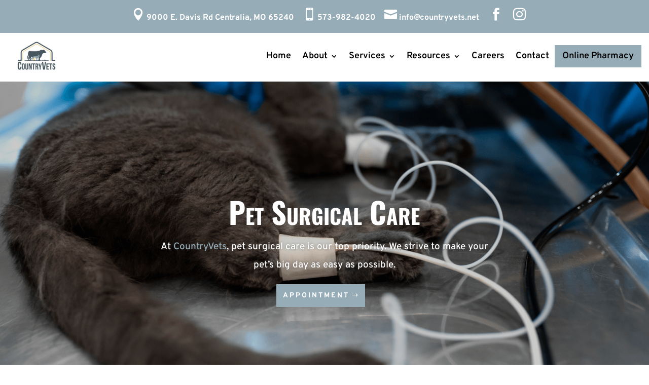

--- FILE ---
content_type: text/html; charset=utf-8
request_url: https://www.google.com/recaptcha/api2/anchor?ar=1&k=6LfDTVogAAAAAK2ihKgwpg8j5O_fudEhHXWgAqpN&co=aHR0cHM6Ly9jb3VudHJ5dmV0cy5uZXQ6NDQz&hl=en&v=PoyoqOPhxBO7pBk68S4YbpHZ&size=normal&anchor-ms=20000&execute-ms=30000&cb=wi44rapui6a8
body_size: 49540
content:
<!DOCTYPE HTML><html dir="ltr" lang="en"><head><meta http-equiv="Content-Type" content="text/html; charset=UTF-8">
<meta http-equiv="X-UA-Compatible" content="IE=edge">
<title>reCAPTCHA</title>
<style type="text/css">
/* cyrillic-ext */
@font-face {
  font-family: 'Roboto';
  font-style: normal;
  font-weight: 400;
  font-stretch: 100%;
  src: url(//fonts.gstatic.com/s/roboto/v48/KFO7CnqEu92Fr1ME7kSn66aGLdTylUAMa3GUBHMdazTgWw.woff2) format('woff2');
  unicode-range: U+0460-052F, U+1C80-1C8A, U+20B4, U+2DE0-2DFF, U+A640-A69F, U+FE2E-FE2F;
}
/* cyrillic */
@font-face {
  font-family: 'Roboto';
  font-style: normal;
  font-weight: 400;
  font-stretch: 100%;
  src: url(//fonts.gstatic.com/s/roboto/v48/KFO7CnqEu92Fr1ME7kSn66aGLdTylUAMa3iUBHMdazTgWw.woff2) format('woff2');
  unicode-range: U+0301, U+0400-045F, U+0490-0491, U+04B0-04B1, U+2116;
}
/* greek-ext */
@font-face {
  font-family: 'Roboto';
  font-style: normal;
  font-weight: 400;
  font-stretch: 100%;
  src: url(//fonts.gstatic.com/s/roboto/v48/KFO7CnqEu92Fr1ME7kSn66aGLdTylUAMa3CUBHMdazTgWw.woff2) format('woff2');
  unicode-range: U+1F00-1FFF;
}
/* greek */
@font-face {
  font-family: 'Roboto';
  font-style: normal;
  font-weight: 400;
  font-stretch: 100%;
  src: url(//fonts.gstatic.com/s/roboto/v48/KFO7CnqEu92Fr1ME7kSn66aGLdTylUAMa3-UBHMdazTgWw.woff2) format('woff2');
  unicode-range: U+0370-0377, U+037A-037F, U+0384-038A, U+038C, U+038E-03A1, U+03A3-03FF;
}
/* math */
@font-face {
  font-family: 'Roboto';
  font-style: normal;
  font-weight: 400;
  font-stretch: 100%;
  src: url(//fonts.gstatic.com/s/roboto/v48/KFO7CnqEu92Fr1ME7kSn66aGLdTylUAMawCUBHMdazTgWw.woff2) format('woff2');
  unicode-range: U+0302-0303, U+0305, U+0307-0308, U+0310, U+0312, U+0315, U+031A, U+0326-0327, U+032C, U+032F-0330, U+0332-0333, U+0338, U+033A, U+0346, U+034D, U+0391-03A1, U+03A3-03A9, U+03B1-03C9, U+03D1, U+03D5-03D6, U+03F0-03F1, U+03F4-03F5, U+2016-2017, U+2034-2038, U+203C, U+2040, U+2043, U+2047, U+2050, U+2057, U+205F, U+2070-2071, U+2074-208E, U+2090-209C, U+20D0-20DC, U+20E1, U+20E5-20EF, U+2100-2112, U+2114-2115, U+2117-2121, U+2123-214F, U+2190, U+2192, U+2194-21AE, U+21B0-21E5, U+21F1-21F2, U+21F4-2211, U+2213-2214, U+2216-22FF, U+2308-230B, U+2310, U+2319, U+231C-2321, U+2336-237A, U+237C, U+2395, U+239B-23B7, U+23D0, U+23DC-23E1, U+2474-2475, U+25AF, U+25B3, U+25B7, U+25BD, U+25C1, U+25CA, U+25CC, U+25FB, U+266D-266F, U+27C0-27FF, U+2900-2AFF, U+2B0E-2B11, U+2B30-2B4C, U+2BFE, U+3030, U+FF5B, U+FF5D, U+1D400-1D7FF, U+1EE00-1EEFF;
}
/* symbols */
@font-face {
  font-family: 'Roboto';
  font-style: normal;
  font-weight: 400;
  font-stretch: 100%;
  src: url(//fonts.gstatic.com/s/roboto/v48/KFO7CnqEu92Fr1ME7kSn66aGLdTylUAMaxKUBHMdazTgWw.woff2) format('woff2');
  unicode-range: U+0001-000C, U+000E-001F, U+007F-009F, U+20DD-20E0, U+20E2-20E4, U+2150-218F, U+2190, U+2192, U+2194-2199, U+21AF, U+21E6-21F0, U+21F3, U+2218-2219, U+2299, U+22C4-22C6, U+2300-243F, U+2440-244A, U+2460-24FF, U+25A0-27BF, U+2800-28FF, U+2921-2922, U+2981, U+29BF, U+29EB, U+2B00-2BFF, U+4DC0-4DFF, U+FFF9-FFFB, U+10140-1018E, U+10190-1019C, U+101A0, U+101D0-101FD, U+102E0-102FB, U+10E60-10E7E, U+1D2C0-1D2D3, U+1D2E0-1D37F, U+1F000-1F0FF, U+1F100-1F1AD, U+1F1E6-1F1FF, U+1F30D-1F30F, U+1F315, U+1F31C, U+1F31E, U+1F320-1F32C, U+1F336, U+1F378, U+1F37D, U+1F382, U+1F393-1F39F, U+1F3A7-1F3A8, U+1F3AC-1F3AF, U+1F3C2, U+1F3C4-1F3C6, U+1F3CA-1F3CE, U+1F3D4-1F3E0, U+1F3ED, U+1F3F1-1F3F3, U+1F3F5-1F3F7, U+1F408, U+1F415, U+1F41F, U+1F426, U+1F43F, U+1F441-1F442, U+1F444, U+1F446-1F449, U+1F44C-1F44E, U+1F453, U+1F46A, U+1F47D, U+1F4A3, U+1F4B0, U+1F4B3, U+1F4B9, U+1F4BB, U+1F4BF, U+1F4C8-1F4CB, U+1F4D6, U+1F4DA, U+1F4DF, U+1F4E3-1F4E6, U+1F4EA-1F4ED, U+1F4F7, U+1F4F9-1F4FB, U+1F4FD-1F4FE, U+1F503, U+1F507-1F50B, U+1F50D, U+1F512-1F513, U+1F53E-1F54A, U+1F54F-1F5FA, U+1F610, U+1F650-1F67F, U+1F687, U+1F68D, U+1F691, U+1F694, U+1F698, U+1F6AD, U+1F6B2, U+1F6B9-1F6BA, U+1F6BC, U+1F6C6-1F6CF, U+1F6D3-1F6D7, U+1F6E0-1F6EA, U+1F6F0-1F6F3, U+1F6F7-1F6FC, U+1F700-1F7FF, U+1F800-1F80B, U+1F810-1F847, U+1F850-1F859, U+1F860-1F887, U+1F890-1F8AD, U+1F8B0-1F8BB, U+1F8C0-1F8C1, U+1F900-1F90B, U+1F93B, U+1F946, U+1F984, U+1F996, U+1F9E9, U+1FA00-1FA6F, U+1FA70-1FA7C, U+1FA80-1FA89, U+1FA8F-1FAC6, U+1FACE-1FADC, U+1FADF-1FAE9, U+1FAF0-1FAF8, U+1FB00-1FBFF;
}
/* vietnamese */
@font-face {
  font-family: 'Roboto';
  font-style: normal;
  font-weight: 400;
  font-stretch: 100%;
  src: url(//fonts.gstatic.com/s/roboto/v48/KFO7CnqEu92Fr1ME7kSn66aGLdTylUAMa3OUBHMdazTgWw.woff2) format('woff2');
  unicode-range: U+0102-0103, U+0110-0111, U+0128-0129, U+0168-0169, U+01A0-01A1, U+01AF-01B0, U+0300-0301, U+0303-0304, U+0308-0309, U+0323, U+0329, U+1EA0-1EF9, U+20AB;
}
/* latin-ext */
@font-face {
  font-family: 'Roboto';
  font-style: normal;
  font-weight: 400;
  font-stretch: 100%;
  src: url(//fonts.gstatic.com/s/roboto/v48/KFO7CnqEu92Fr1ME7kSn66aGLdTylUAMa3KUBHMdazTgWw.woff2) format('woff2');
  unicode-range: U+0100-02BA, U+02BD-02C5, U+02C7-02CC, U+02CE-02D7, U+02DD-02FF, U+0304, U+0308, U+0329, U+1D00-1DBF, U+1E00-1E9F, U+1EF2-1EFF, U+2020, U+20A0-20AB, U+20AD-20C0, U+2113, U+2C60-2C7F, U+A720-A7FF;
}
/* latin */
@font-face {
  font-family: 'Roboto';
  font-style: normal;
  font-weight: 400;
  font-stretch: 100%;
  src: url(//fonts.gstatic.com/s/roboto/v48/KFO7CnqEu92Fr1ME7kSn66aGLdTylUAMa3yUBHMdazQ.woff2) format('woff2');
  unicode-range: U+0000-00FF, U+0131, U+0152-0153, U+02BB-02BC, U+02C6, U+02DA, U+02DC, U+0304, U+0308, U+0329, U+2000-206F, U+20AC, U+2122, U+2191, U+2193, U+2212, U+2215, U+FEFF, U+FFFD;
}
/* cyrillic-ext */
@font-face {
  font-family: 'Roboto';
  font-style: normal;
  font-weight: 500;
  font-stretch: 100%;
  src: url(//fonts.gstatic.com/s/roboto/v48/KFO7CnqEu92Fr1ME7kSn66aGLdTylUAMa3GUBHMdazTgWw.woff2) format('woff2');
  unicode-range: U+0460-052F, U+1C80-1C8A, U+20B4, U+2DE0-2DFF, U+A640-A69F, U+FE2E-FE2F;
}
/* cyrillic */
@font-face {
  font-family: 'Roboto';
  font-style: normal;
  font-weight: 500;
  font-stretch: 100%;
  src: url(//fonts.gstatic.com/s/roboto/v48/KFO7CnqEu92Fr1ME7kSn66aGLdTylUAMa3iUBHMdazTgWw.woff2) format('woff2');
  unicode-range: U+0301, U+0400-045F, U+0490-0491, U+04B0-04B1, U+2116;
}
/* greek-ext */
@font-face {
  font-family: 'Roboto';
  font-style: normal;
  font-weight: 500;
  font-stretch: 100%;
  src: url(//fonts.gstatic.com/s/roboto/v48/KFO7CnqEu92Fr1ME7kSn66aGLdTylUAMa3CUBHMdazTgWw.woff2) format('woff2');
  unicode-range: U+1F00-1FFF;
}
/* greek */
@font-face {
  font-family: 'Roboto';
  font-style: normal;
  font-weight: 500;
  font-stretch: 100%;
  src: url(//fonts.gstatic.com/s/roboto/v48/KFO7CnqEu92Fr1ME7kSn66aGLdTylUAMa3-UBHMdazTgWw.woff2) format('woff2');
  unicode-range: U+0370-0377, U+037A-037F, U+0384-038A, U+038C, U+038E-03A1, U+03A3-03FF;
}
/* math */
@font-face {
  font-family: 'Roboto';
  font-style: normal;
  font-weight: 500;
  font-stretch: 100%;
  src: url(//fonts.gstatic.com/s/roboto/v48/KFO7CnqEu92Fr1ME7kSn66aGLdTylUAMawCUBHMdazTgWw.woff2) format('woff2');
  unicode-range: U+0302-0303, U+0305, U+0307-0308, U+0310, U+0312, U+0315, U+031A, U+0326-0327, U+032C, U+032F-0330, U+0332-0333, U+0338, U+033A, U+0346, U+034D, U+0391-03A1, U+03A3-03A9, U+03B1-03C9, U+03D1, U+03D5-03D6, U+03F0-03F1, U+03F4-03F5, U+2016-2017, U+2034-2038, U+203C, U+2040, U+2043, U+2047, U+2050, U+2057, U+205F, U+2070-2071, U+2074-208E, U+2090-209C, U+20D0-20DC, U+20E1, U+20E5-20EF, U+2100-2112, U+2114-2115, U+2117-2121, U+2123-214F, U+2190, U+2192, U+2194-21AE, U+21B0-21E5, U+21F1-21F2, U+21F4-2211, U+2213-2214, U+2216-22FF, U+2308-230B, U+2310, U+2319, U+231C-2321, U+2336-237A, U+237C, U+2395, U+239B-23B7, U+23D0, U+23DC-23E1, U+2474-2475, U+25AF, U+25B3, U+25B7, U+25BD, U+25C1, U+25CA, U+25CC, U+25FB, U+266D-266F, U+27C0-27FF, U+2900-2AFF, U+2B0E-2B11, U+2B30-2B4C, U+2BFE, U+3030, U+FF5B, U+FF5D, U+1D400-1D7FF, U+1EE00-1EEFF;
}
/* symbols */
@font-face {
  font-family: 'Roboto';
  font-style: normal;
  font-weight: 500;
  font-stretch: 100%;
  src: url(//fonts.gstatic.com/s/roboto/v48/KFO7CnqEu92Fr1ME7kSn66aGLdTylUAMaxKUBHMdazTgWw.woff2) format('woff2');
  unicode-range: U+0001-000C, U+000E-001F, U+007F-009F, U+20DD-20E0, U+20E2-20E4, U+2150-218F, U+2190, U+2192, U+2194-2199, U+21AF, U+21E6-21F0, U+21F3, U+2218-2219, U+2299, U+22C4-22C6, U+2300-243F, U+2440-244A, U+2460-24FF, U+25A0-27BF, U+2800-28FF, U+2921-2922, U+2981, U+29BF, U+29EB, U+2B00-2BFF, U+4DC0-4DFF, U+FFF9-FFFB, U+10140-1018E, U+10190-1019C, U+101A0, U+101D0-101FD, U+102E0-102FB, U+10E60-10E7E, U+1D2C0-1D2D3, U+1D2E0-1D37F, U+1F000-1F0FF, U+1F100-1F1AD, U+1F1E6-1F1FF, U+1F30D-1F30F, U+1F315, U+1F31C, U+1F31E, U+1F320-1F32C, U+1F336, U+1F378, U+1F37D, U+1F382, U+1F393-1F39F, U+1F3A7-1F3A8, U+1F3AC-1F3AF, U+1F3C2, U+1F3C4-1F3C6, U+1F3CA-1F3CE, U+1F3D4-1F3E0, U+1F3ED, U+1F3F1-1F3F3, U+1F3F5-1F3F7, U+1F408, U+1F415, U+1F41F, U+1F426, U+1F43F, U+1F441-1F442, U+1F444, U+1F446-1F449, U+1F44C-1F44E, U+1F453, U+1F46A, U+1F47D, U+1F4A3, U+1F4B0, U+1F4B3, U+1F4B9, U+1F4BB, U+1F4BF, U+1F4C8-1F4CB, U+1F4D6, U+1F4DA, U+1F4DF, U+1F4E3-1F4E6, U+1F4EA-1F4ED, U+1F4F7, U+1F4F9-1F4FB, U+1F4FD-1F4FE, U+1F503, U+1F507-1F50B, U+1F50D, U+1F512-1F513, U+1F53E-1F54A, U+1F54F-1F5FA, U+1F610, U+1F650-1F67F, U+1F687, U+1F68D, U+1F691, U+1F694, U+1F698, U+1F6AD, U+1F6B2, U+1F6B9-1F6BA, U+1F6BC, U+1F6C6-1F6CF, U+1F6D3-1F6D7, U+1F6E0-1F6EA, U+1F6F0-1F6F3, U+1F6F7-1F6FC, U+1F700-1F7FF, U+1F800-1F80B, U+1F810-1F847, U+1F850-1F859, U+1F860-1F887, U+1F890-1F8AD, U+1F8B0-1F8BB, U+1F8C0-1F8C1, U+1F900-1F90B, U+1F93B, U+1F946, U+1F984, U+1F996, U+1F9E9, U+1FA00-1FA6F, U+1FA70-1FA7C, U+1FA80-1FA89, U+1FA8F-1FAC6, U+1FACE-1FADC, U+1FADF-1FAE9, U+1FAF0-1FAF8, U+1FB00-1FBFF;
}
/* vietnamese */
@font-face {
  font-family: 'Roboto';
  font-style: normal;
  font-weight: 500;
  font-stretch: 100%;
  src: url(//fonts.gstatic.com/s/roboto/v48/KFO7CnqEu92Fr1ME7kSn66aGLdTylUAMa3OUBHMdazTgWw.woff2) format('woff2');
  unicode-range: U+0102-0103, U+0110-0111, U+0128-0129, U+0168-0169, U+01A0-01A1, U+01AF-01B0, U+0300-0301, U+0303-0304, U+0308-0309, U+0323, U+0329, U+1EA0-1EF9, U+20AB;
}
/* latin-ext */
@font-face {
  font-family: 'Roboto';
  font-style: normal;
  font-weight: 500;
  font-stretch: 100%;
  src: url(//fonts.gstatic.com/s/roboto/v48/KFO7CnqEu92Fr1ME7kSn66aGLdTylUAMa3KUBHMdazTgWw.woff2) format('woff2');
  unicode-range: U+0100-02BA, U+02BD-02C5, U+02C7-02CC, U+02CE-02D7, U+02DD-02FF, U+0304, U+0308, U+0329, U+1D00-1DBF, U+1E00-1E9F, U+1EF2-1EFF, U+2020, U+20A0-20AB, U+20AD-20C0, U+2113, U+2C60-2C7F, U+A720-A7FF;
}
/* latin */
@font-face {
  font-family: 'Roboto';
  font-style: normal;
  font-weight: 500;
  font-stretch: 100%;
  src: url(//fonts.gstatic.com/s/roboto/v48/KFO7CnqEu92Fr1ME7kSn66aGLdTylUAMa3yUBHMdazQ.woff2) format('woff2');
  unicode-range: U+0000-00FF, U+0131, U+0152-0153, U+02BB-02BC, U+02C6, U+02DA, U+02DC, U+0304, U+0308, U+0329, U+2000-206F, U+20AC, U+2122, U+2191, U+2193, U+2212, U+2215, U+FEFF, U+FFFD;
}
/* cyrillic-ext */
@font-face {
  font-family: 'Roboto';
  font-style: normal;
  font-weight: 900;
  font-stretch: 100%;
  src: url(//fonts.gstatic.com/s/roboto/v48/KFO7CnqEu92Fr1ME7kSn66aGLdTylUAMa3GUBHMdazTgWw.woff2) format('woff2');
  unicode-range: U+0460-052F, U+1C80-1C8A, U+20B4, U+2DE0-2DFF, U+A640-A69F, U+FE2E-FE2F;
}
/* cyrillic */
@font-face {
  font-family: 'Roboto';
  font-style: normal;
  font-weight: 900;
  font-stretch: 100%;
  src: url(//fonts.gstatic.com/s/roboto/v48/KFO7CnqEu92Fr1ME7kSn66aGLdTylUAMa3iUBHMdazTgWw.woff2) format('woff2');
  unicode-range: U+0301, U+0400-045F, U+0490-0491, U+04B0-04B1, U+2116;
}
/* greek-ext */
@font-face {
  font-family: 'Roboto';
  font-style: normal;
  font-weight: 900;
  font-stretch: 100%;
  src: url(//fonts.gstatic.com/s/roboto/v48/KFO7CnqEu92Fr1ME7kSn66aGLdTylUAMa3CUBHMdazTgWw.woff2) format('woff2');
  unicode-range: U+1F00-1FFF;
}
/* greek */
@font-face {
  font-family: 'Roboto';
  font-style: normal;
  font-weight: 900;
  font-stretch: 100%;
  src: url(//fonts.gstatic.com/s/roboto/v48/KFO7CnqEu92Fr1ME7kSn66aGLdTylUAMa3-UBHMdazTgWw.woff2) format('woff2');
  unicode-range: U+0370-0377, U+037A-037F, U+0384-038A, U+038C, U+038E-03A1, U+03A3-03FF;
}
/* math */
@font-face {
  font-family: 'Roboto';
  font-style: normal;
  font-weight: 900;
  font-stretch: 100%;
  src: url(//fonts.gstatic.com/s/roboto/v48/KFO7CnqEu92Fr1ME7kSn66aGLdTylUAMawCUBHMdazTgWw.woff2) format('woff2');
  unicode-range: U+0302-0303, U+0305, U+0307-0308, U+0310, U+0312, U+0315, U+031A, U+0326-0327, U+032C, U+032F-0330, U+0332-0333, U+0338, U+033A, U+0346, U+034D, U+0391-03A1, U+03A3-03A9, U+03B1-03C9, U+03D1, U+03D5-03D6, U+03F0-03F1, U+03F4-03F5, U+2016-2017, U+2034-2038, U+203C, U+2040, U+2043, U+2047, U+2050, U+2057, U+205F, U+2070-2071, U+2074-208E, U+2090-209C, U+20D0-20DC, U+20E1, U+20E5-20EF, U+2100-2112, U+2114-2115, U+2117-2121, U+2123-214F, U+2190, U+2192, U+2194-21AE, U+21B0-21E5, U+21F1-21F2, U+21F4-2211, U+2213-2214, U+2216-22FF, U+2308-230B, U+2310, U+2319, U+231C-2321, U+2336-237A, U+237C, U+2395, U+239B-23B7, U+23D0, U+23DC-23E1, U+2474-2475, U+25AF, U+25B3, U+25B7, U+25BD, U+25C1, U+25CA, U+25CC, U+25FB, U+266D-266F, U+27C0-27FF, U+2900-2AFF, U+2B0E-2B11, U+2B30-2B4C, U+2BFE, U+3030, U+FF5B, U+FF5D, U+1D400-1D7FF, U+1EE00-1EEFF;
}
/* symbols */
@font-face {
  font-family: 'Roboto';
  font-style: normal;
  font-weight: 900;
  font-stretch: 100%;
  src: url(//fonts.gstatic.com/s/roboto/v48/KFO7CnqEu92Fr1ME7kSn66aGLdTylUAMaxKUBHMdazTgWw.woff2) format('woff2');
  unicode-range: U+0001-000C, U+000E-001F, U+007F-009F, U+20DD-20E0, U+20E2-20E4, U+2150-218F, U+2190, U+2192, U+2194-2199, U+21AF, U+21E6-21F0, U+21F3, U+2218-2219, U+2299, U+22C4-22C6, U+2300-243F, U+2440-244A, U+2460-24FF, U+25A0-27BF, U+2800-28FF, U+2921-2922, U+2981, U+29BF, U+29EB, U+2B00-2BFF, U+4DC0-4DFF, U+FFF9-FFFB, U+10140-1018E, U+10190-1019C, U+101A0, U+101D0-101FD, U+102E0-102FB, U+10E60-10E7E, U+1D2C0-1D2D3, U+1D2E0-1D37F, U+1F000-1F0FF, U+1F100-1F1AD, U+1F1E6-1F1FF, U+1F30D-1F30F, U+1F315, U+1F31C, U+1F31E, U+1F320-1F32C, U+1F336, U+1F378, U+1F37D, U+1F382, U+1F393-1F39F, U+1F3A7-1F3A8, U+1F3AC-1F3AF, U+1F3C2, U+1F3C4-1F3C6, U+1F3CA-1F3CE, U+1F3D4-1F3E0, U+1F3ED, U+1F3F1-1F3F3, U+1F3F5-1F3F7, U+1F408, U+1F415, U+1F41F, U+1F426, U+1F43F, U+1F441-1F442, U+1F444, U+1F446-1F449, U+1F44C-1F44E, U+1F453, U+1F46A, U+1F47D, U+1F4A3, U+1F4B0, U+1F4B3, U+1F4B9, U+1F4BB, U+1F4BF, U+1F4C8-1F4CB, U+1F4D6, U+1F4DA, U+1F4DF, U+1F4E3-1F4E6, U+1F4EA-1F4ED, U+1F4F7, U+1F4F9-1F4FB, U+1F4FD-1F4FE, U+1F503, U+1F507-1F50B, U+1F50D, U+1F512-1F513, U+1F53E-1F54A, U+1F54F-1F5FA, U+1F610, U+1F650-1F67F, U+1F687, U+1F68D, U+1F691, U+1F694, U+1F698, U+1F6AD, U+1F6B2, U+1F6B9-1F6BA, U+1F6BC, U+1F6C6-1F6CF, U+1F6D3-1F6D7, U+1F6E0-1F6EA, U+1F6F0-1F6F3, U+1F6F7-1F6FC, U+1F700-1F7FF, U+1F800-1F80B, U+1F810-1F847, U+1F850-1F859, U+1F860-1F887, U+1F890-1F8AD, U+1F8B0-1F8BB, U+1F8C0-1F8C1, U+1F900-1F90B, U+1F93B, U+1F946, U+1F984, U+1F996, U+1F9E9, U+1FA00-1FA6F, U+1FA70-1FA7C, U+1FA80-1FA89, U+1FA8F-1FAC6, U+1FACE-1FADC, U+1FADF-1FAE9, U+1FAF0-1FAF8, U+1FB00-1FBFF;
}
/* vietnamese */
@font-face {
  font-family: 'Roboto';
  font-style: normal;
  font-weight: 900;
  font-stretch: 100%;
  src: url(//fonts.gstatic.com/s/roboto/v48/KFO7CnqEu92Fr1ME7kSn66aGLdTylUAMa3OUBHMdazTgWw.woff2) format('woff2');
  unicode-range: U+0102-0103, U+0110-0111, U+0128-0129, U+0168-0169, U+01A0-01A1, U+01AF-01B0, U+0300-0301, U+0303-0304, U+0308-0309, U+0323, U+0329, U+1EA0-1EF9, U+20AB;
}
/* latin-ext */
@font-face {
  font-family: 'Roboto';
  font-style: normal;
  font-weight: 900;
  font-stretch: 100%;
  src: url(//fonts.gstatic.com/s/roboto/v48/KFO7CnqEu92Fr1ME7kSn66aGLdTylUAMa3KUBHMdazTgWw.woff2) format('woff2');
  unicode-range: U+0100-02BA, U+02BD-02C5, U+02C7-02CC, U+02CE-02D7, U+02DD-02FF, U+0304, U+0308, U+0329, U+1D00-1DBF, U+1E00-1E9F, U+1EF2-1EFF, U+2020, U+20A0-20AB, U+20AD-20C0, U+2113, U+2C60-2C7F, U+A720-A7FF;
}
/* latin */
@font-face {
  font-family: 'Roboto';
  font-style: normal;
  font-weight: 900;
  font-stretch: 100%;
  src: url(//fonts.gstatic.com/s/roboto/v48/KFO7CnqEu92Fr1ME7kSn66aGLdTylUAMa3yUBHMdazQ.woff2) format('woff2');
  unicode-range: U+0000-00FF, U+0131, U+0152-0153, U+02BB-02BC, U+02C6, U+02DA, U+02DC, U+0304, U+0308, U+0329, U+2000-206F, U+20AC, U+2122, U+2191, U+2193, U+2212, U+2215, U+FEFF, U+FFFD;
}

</style>
<link rel="stylesheet" type="text/css" href="https://www.gstatic.com/recaptcha/releases/PoyoqOPhxBO7pBk68S4YbpHZ/styles__ltr.css">
<script nonce="8tqTz6QCfpm1wAGxlofFkA" type="text/javascript">window['__recaptcha_api'] = 'https://www.google.com/recaptcha/api2/';</script>
<script type="text/javascript" src="https://www.gstatic.com/recaptcha/releases/PoyoqOPhxBO7pBk68S4YbpHZ/recaptcha__en.js" nonce="8tqTz6QCfpm1wAGxlofFkA">
      
    </script></head>
<body><div id="rc-anchor-alert" class="rc-anchor-alert"></div>
<input type="hidden" id="recaptcha-token" value="[base64]">
<script type="text/javascript" nonce="8tqTz6QCfpm1wAGxlofFkA">
      recaptcha.anchor.Main.init("[\x22ainput\x22,[\x22bgdata\x22,\x22\x22,\[base64]/[base64]/bmV3IFpbdF0obVswXSk6Sz09Mj9uZXcgWlt0XShtWzBdLG1bMV0pOks9PTM/bmV3IFpbdF0obVswXSxtWzFdLG1bMl0pOks9PTQ/[base64]/[base64]/[base64]/[base64]/[base64]/[base64]/[base64]/[base64]/[base64]/[base64]/[base64]/[base64]/[base64]/[base64]\\u003d\\u003d\x22,\[base64]\\u003d\\u003d\x22,\[base64]/[base64]/DsBXDrcKvwoFPHgXDiAN/wpFQBsOSw7sIwo1nLULDhcOxEsO/wp93fTsnw6LCtsOHFzTCgsO0w7XDk0jDqMKDLGEZwr9Yw5kSVcOKwrJVdl/[base64]/DpcOrwoDDlT/ClwchwrrCsx7CgsKNw6bDisOYCMOSw47DgsK6QgRsZsKYw7TDgm5Nw53Do0XDgMKRCW7DgHt1e1krw4vCkV3CpsKowp7DhUtZwqMhw7lTwq8QXE/[base64]/Dv2HCimcyw47DqknDngtcwrjCnlU2w7ZcdWIewqIYw5NUKmnDlTvCk8KPw5XCkkvCmsK/L8OAIFdhOcOTYcOnwrvDpXTClsOSNsKNEj3CgsKbwpjDrsKyFzbCjMOgc8K+wr5AwpvDmsOhwp/[base64]/CpwrDpS93w6TDg28GXX1LFcOsUEZCQgjCpsOVSncJW8OJGcOlwqNfw6dOVcKlf3AywonClsKsMAvDkMKaNsKVw51Twr00QyxAwq7CmjPDvxdEw6hfw7QbAsOyw51sRC/[base64]/TsKfQsOHf8KQw5zCvTHDn0jCkcKAw4FHw75HFsKWwo7CkyzDoGXDqFPDiG/[base64]/[base64]/DthhwCcOrOcObwq8yOMOpw4PCvsKVEMOFNxBUaBkkZMKbdcKawpVdaEXClcOnw741FSlZw7MoSFPCiDbDiSwww6HDosODT3DDlggXccOXHMOqw5vDmys4wptKw4LDkzNqU8Kjwo/ChcKNw47Dv8K6wrJMDcKxwoQ7wrTDhwJwQkIlDMKpwrDDqMOUwqvCucOPE1MvYm9pI8KxwrYWw4h6wqTDlsOVw6HCt213w5svwrrCk8Ofw4vCs8KXIVcVwokIGTwPwq3DkzZewp8Swq/DssKvwqQWBmQud8OOw6x3wr41UgJWeMOBwqwUYlYNUxXCjVzDhgcdwo3CqX/DvMOzCU11RcK8wrnChjjCpw95VB7Dv8KxwrYowqUJM8KSw5jDvsK/woDDncOBwqzCn8KrGcOPwrXDi37CkcKBwrdUTcOsPg5swqLDiMKuw57ChD/CnXpAw57Dq3I+w7hYw7zCq8OhLFDCo8OFw59SwrzChmoeRhXCmkjCqcKtw6/DusKeNcKow6ZMA8OBwqjCocOtWVHDqn/CtSh6wq7Dn0jClMKEHCtvOUPCk8OydcKgOCzCmS/CqMODwrYnwofCjSHDlmkqw6/DjiPCnBbDjsOrfsOIwovDgHcMJUnDqmERR8OvYMOTSXcVBWvDklYcYnrDkTosw5RtwovCkcOYQsOfwrzCvcOxwrrCvFhwDcKOZFnCqgwTw7LChMKeUiEcasKpw6kkwqoGCjLDpsKVf8KgRW7DukPCrsOfw7gUPEkNDWAow4IDwpV+wqTDq8K9w6/CrDjCigdNasKAwpgkKSvCs8Opwot/[base64]/CmsKtcsO8wrvCgE15wqfCinjCk8OLZMO1AcO/wpFfJsKVAcKWw50hVcKqw5DCqsKiAWo/w7JyLcOOwpB/w5x5wrfDoh3Cn3PDu8K0wr/[base64]/CvSTCpMO+w5k0w6DDrcO8w5PDjMOIw551SXcOPMKEYV9vw7jCtMOzHcKTCsOTAMK1w4PCqQgaIcOsXcKvwqwiw6bDgynDpSLDvcK/woHCqkBDNsKjQBlAHVnDkcOdwpwGw4/DicKBC3/CkCNHEsO9w75vw4QwwplkwpLDncKDbkjDh8KQwrXCshHCk8KmScObwrlvw6XCuC/Ct8KRGcKASkhcCsK3wqHDo2YSb8K5VcOLwohcacOFIAoZEMOzKsOTw4fCgTFOBRgVw7/DjcOgd1zCsMOXw5jDnkXClULDozLCjy0ywoXClcKUw7zDrTExJ2xfwoptZ8KDwqAhwozDvj3Cig7CvmNbaHnCncKRw5LCosKyECHCh17DnWDCuibCtcK3HcKkMMOSw5VKVMKpw6ZGX8KLwrY/U8Ohw6FEX1ZrV3fCm8O8Dz7CiSDDtUrDpwDDhmZEBcKubiY9w43DvcKuw6VswplvFsOgfT/[base64]/CtMODTsKXPxQTSULDpsOkJcOiw5vDu8KIwrV3w7bDgjA0MEzCnzAfRVoVJ1YRw4MyE8O6wqR3DQPDkUrDvsOrwqh+wppHE8KSMWfDlywvWMK8XDdFw57CocO2NMK2WUJKw75ECHDCkMOOYgfDn25CwqnClcOfw6Q+w4TDncKaV8ObWF/[base64]/Cjy7Dv8OtVzbDpcOFw4zCk8Kew7LCsgsjQzQuw495w6/[base64]/DqMKAw7jDpcKawrtKQ8O+YXZ4wprDkS95w4bDssKuOi/[base64]/CnsKJwoMcPsKsw7fCn37Dm8KoRAMRw4LCu2otIcKuw401w6BhdcK/Z1pCQ3Q6w4F/wo7Dvx0Dw5rDisKHDj3DlcKrw6LDv8OGwpjCjsK7wpAywppRw6TDhFNfwq/DpWscw6PDjMKBwqtgwpnChB86wq/CtGLCn8KvwoELw441dMO7GjV/wqXDnB/[base64]/fMOAwp8kLMO/w7FdwoPDisOhc3E/c8KLw79YdcKuWGPDm8O9wpoXTcO/w5/[base64]/Dq35sQsKaE8KHw4zClMORJjdoCkfCoVsLwo/DlGJKw7LCiRXCuwcVw6tsKU7CtcOcwqICw4XDnVhhM8KlDsKwH8K7Ui9wOcKQXcODw6dEXj/Dr2jDj8KGS1BGEVx4woREesK7w7gywp3ClnVMw4TDrAHDmsOaw7DDpybDsh3DihhgwrrDpjIpGMKKI17CjjrDmsKsw6MWDB55w40ABcOPRMKdHG86NRnCvWrChMKGJMK4DsOURlnCkcKzb8O/NlrCmS3CvcKXJcO8wpfDszUkaAY9wrLDl8K+w5TDisKZw4DCg8KaJSQww4rCu3/DkcOJwoUzbVLDvMOIUg1bwrTDhMKVw60Iw5nCtBMFw51RwqlHT3fDkB8Ow5jDhMO2FcKKw4ZYNi9tJDPDncK2PHbChMO5P3x9wrLDsGUXw5bCmcKVV8OywoLCoMO4fTp1bMOxw6EtccO1NVENYcKfw6DDlsOmwrbDsMKiEsKNwoMuNMKUwqrCv0/DhcO7emnDoww9wp9/wqfCrsObw79hYXbCqMOpVzUtJ1JIwrTDiGNAw5XCocKpS8OPUVxdw5JcO8KQw6jCmMOOwp/CpMOra0d7CgZYPnU2w7zDtH9oZcOJwpIpwp55NsKvEsK6NsKjw7/[base64]/DtcOtasK5woMOFMO7wocnw4DDucOFw7kaX8KBI8KkJMK6w6ZPw6VKw7Rbw7LDlgYVw6rCqsKEw5FfNcK0Ej3DuMOJFQnCtHbDq8Ovwp/DqiAPw6nCmMOVV8ODOsObwoJwfEB8w5HDusORwphTRXLDisOcw4zCtTsCw7rDp8KgUFrDuMKEEWvCv8O/DBTCi2EDwoDCuhrDl0hlwrw4IsK0dktxwqXDmcKEw7TDs8OJw4nCtHwROsK4w57DrMK9EEtlw6jDkWBXw6TDn2VKw4XDssO2DSbDoVfClsKbDxxwwozCncOKw6RpwrXCn8OMwoBKw4/DjcK7CVIEZApMdcKVw4/Dpjhvw5wWR3HCssO/eMOlLcO5RSVYwpfDiEAAwrPCiBDDm8Oow7A/YcOgwrhZVMK7bcKXw4IKw4PDr8K2WRfCgMObw7DDlMKCwqXCvsKCWWwww5YZfF7DmMKNwr/CgcONw4bCm8O3wo/[base64]/DvMKNw4zChiHDoMKEAMKvGsKXJ8KBw7TDgsKqw5DCtz/CrQN7ZgxiaAzDqsKcUcOuNMKSJcKlwpZmI2xUW2nChgfCpFdRw53DqVhhZ8KLwqTClMK1wpBTwoZyw4DDlsOIwonCucOPbMK2w53CiMKJwoAFTWvCiMOzw5TDvMOaEGrDqcKCwq3Dn8KSBgnDrQV8wrZRPcO/w6fDnyB2w4QgWsOCQFcnXlFKwovDhmA0FcKNRsK9PkgQUGBHEsOow63CnsKdXcKPOw5XGlnChAgQfwnCo8OAwpbCnVzCq0/[base64]/CqXvCmcOhCiPDmVHCtkkowq7ClMKmK8OYwo4bwqQJPn40wrYYWsODw6BOM2E4w4IMwr3DlW7CqcK9LGUkw7XCoR5CB8OAw7zDlsKFwobDp03DkMKkag5pwo/DlVZRNMOawoRgwrvDoMOQw7tFwpRNwqPClhd+Uj/DisKxDFcXw5DCjsKofD9UwrzDrzXCkjFdKxDCl1oEFSzCulPDnzF/[base64]/CcKhw5jCjhPDmcKQw45fw5XDlybCicKIQcOHPsKTG3YcLVU7wrpqdGTCiMOsSXA2wpfDnl4ZG8OrIGHClRnDgFNwFMO1JXHDh8OMwp3DgWwJwoLCnFZ+EsKSGQYdA1fCpMKWw6AXdjzDjsOGwq3CmsK/w6E6wovDusO6w4XDvGfDsMK5w4bDmxDDm8KXwrLDjsOwFBrDtMKIGsKZwpVtYsOtCcKBTcOTYngEw642b8OPA3bDnmbDnV/[base64]/[base64]/[base64]/CpMOLHsOLF3fDksO3N8K0wprCrSdnw5/DsUjCoRbCvsOxw67DtsOHwoR9w4EyCEs7wrMiPitBwqDDhsO4GcK5w7DCn8K/w68GZ8K2PRF0w7IhKMKew4Y8wo9iccKgwqx1w4UGwrzCkcOJKSbDoB7CtcOawqXCkl5AKsO+w7TCtgJREVDDs2wTw4geTsO1w49gd03DpsKqdTw1w4l6RsOfw7TDlMKTJ8KSRMKxw6HDkMO/TBVpwq8EJMK2TMODwozDv3TCrsOAw7bDrws6XcOpCj/Cri86w71ad1J1wpvCnUxfw5PCpMOhwooTQ8K/wq3Dq8K6AcOtwrjDi8OGwpDCqSvCrDhsZlLDoMKGVkN+wpjDq8KIwr1pw73DksOCwojDk0tSfHoTwqsWwrPCrzgkw6cQw4gsw7bDo8O4dsKbb8OrwrzDr8KDworDvGc/w4bDlcKCBARdHMOYAyLCpx/CswrCvsKTaMOow5HDosOGc17DucK+w6c9fMOIwonDqgfCh8KUP2XCi0jCqx3CsEHCi8Ofw7p2w5HCuz7Cu2NGwrwFwoMLI8KHRsOow4hewp5vwq/CvVvDnm81w4HCpAXCunjCjz0swoTCrMKhw557CBvDhTDCisO4w7IFw4vDl8KRwobCtkbCgcO2w6XDnMOrwqtLExLCjCnDrjkqFk/Dunt5w5USw7vDnnTCjETCr8KpwojCigoRwrnCksKYwq45ecOTwrJvMk/DlV4gWMKxw4YKw7HCqsOGworDosOOABTDhsKxwoHDtxHDqMKNE8Kpw6LClsKrwrPCp00bFsKYSEttw6x8w612wpAcw4VHw6nDtEEVBcOUwodew7xGAEcPwqHDpi7DhcKHwp7CvxjDtcOxw77CtcO0YnRREhdRdmkCNsKIwozDssOuw4JqIAc+P8OVw4U/SF/[base64]/[base64]/CsBfDtMOfF8O5GsKpwqdJegDDusKuNnTDkcOewprCjSDDhHctwoPCrgEzwp7DvjrDlMObw4xGwpjDgMOew4saw4MPwqAKw6I3LMOoM8OWJ2/DuMK7PUAQYsO+w60ww4/ClkfCjjBnw7jCl8O2wr1EOsKmKmPDtMOyN8O8fi7CrATDs8K7VTxDCyDDgcO1bmPCu8KLwo/[base64]/Dk8OMDcKAH8OVwqFLw40WwojDkFzCicKOP1hGaFXDr0nCqE4ZNFx1eyTCkC7DmQ/Di8ObBFUcbMK9w7TDllXDpTfDmsK8wojDrMOswr5Bw79MIUXCpwLCrTTCohPDnQLDmMO6IMK+CsKNw7rDqToFTE/Dv8KJwrlxw6cEXjnCtBQ5KCB2w6w6MSZDw5cAw6LDr8OXwpIBccK0wqMHL25SXnbDg8KFLMOHZcK5fCJowq1rIsKQQ0VAwoQRw7Qyw6rDuMOcwoIidBjDt8KAw5HCigF1OWhxNcKjB2HDgMKiwoBgfcKXJUoUEMOgCMOmwpt7IEUrWsO4SGvDrirCqsKAw4/CscODecObwrQlw5XDg8KPPQ/CsMKEdMOKGhp5UcK7KmfCsRQ8w7bDpiLDvmLCsT/DuGfDqHA8wojDji3DisOeFTNIKMK/w5xrw58/woXDoAI6w7lDN8KlCj7Cv8K4DcOfflXCkWjDrTASOhhQG8OeL8KZw7Qww40AKcODw4DClnZeNQvCocKYwrAGOcOUBiPDssOpwpnDiMKpwpdfw5B2QUBXVHjCkwfCtG/Dj2rCg8KCYcO4csOdBmvCnsKTUCPDp3VjVG7CpcKVNcKpwpAjNV8DScOKccKVw64vWMK9w73DgRg9P1zCtBtqw7U3wq/Dk37DkAFyw5xhwrjCn3/CmcKBQcOZwoLCgAgTwqrDoEg9M8KrKR0Iw51owodVwoUPw6xxY8OZe8KMWMO0O8KzEcOew7fDlk/ClX7Cs8Kqw4PDisKxd1nDqhEjwpbChsOPwpbCicKfCSBpwptBwqfDoS4oCsOBw5nCqE8qwo1Mw4UfZ8Ozw7TDh0gWbkthFcKkPcO/[base64]/RgnDkMKmAQjCoMKqw6/[base64]/[base64]/wobCjcOOwql4csKOw5F/SD7DlCw/X8Khw4XDgcOEw41zcybDuynDtcOtXlzDqTF3YsKpB3rDjcO0AMOHOMOTw7EdOcO/w4DDu8KNwpfDgXVkDDjCslgfw50ww5xYdsKrwqTCmMKrw6Qew7fCuCcww7nCvsK+wrjDmlgOwqx9wpNJPcKLw4bCp3HClWbDmMKcG8Kswp/DtsKxEMKiw7HCo8Oaw4IMwqBfCRDDucOcTS1OwoPDjMOSwovDs8OxwqVLwp/CgsO9wqwtwrjCk8ONw6nDoMOecFNYFSfDrcOhLsK8SnPDjV4ya0DCpTs1woDCohLDksOAwpw1w7sTeHg4dcK5wolyXAAEw7fCvhYjwo3Dm8OpSWZAwqgpwo7DsMKJSMK4w4vDk2sCwoHDuMOWCW/CpsOqw6nDqGsieFBSw40uBcK0SHzCmjbDqsO9N8KcX8K/w7vDgwfDrsOgNcKGw47DmcKYcMKYw4gpw5nCllZQc8K2wrBsGyjCoUXDocKCwrbDj8Olw7N5wr/CnltFBcOFw6UJwqtHw7Nqw5/[base64]/DusKiW380FcOoCDtIfXbDi8KtWcKuwrXDnMOZW1UhwqdaGcKSeMOkCsOTJcODEsOFwozDtMOYAF/CoQoIw67CnMKMTcKZw6Jcw4zDvMO5DiFKRsORw5fCm8O+UloaW8Ktw5NdwpXDm0/CrsOuwoVcU8K4QMO/LMKrwqrCjMOCUnRLw5kzw7cxwqbCjlHDgMK8HsO6w73Diioewo1SwoNywrMBwpfDjGfDi3nCl3RIw4zCg8OJwrrDlFLCicOow7vDpg3Cvh3CvS/Dk8OLQnvDoR/[base64]/Co8O2bcKXwrV+GCIPJTfCli4FJy7DilvCon8pw5hOwoXDvmcbasKUTcOrX8KEwpjDg0RASE3CnMOOw4Yvw5YRwr/CtcKwwqNSfXYgDcK/[base64]/Un/Cm8Kcw7M4QjwmUXI0P0MvRsOKfhwgw7Z+w5DCh8OZwrRsQ21xw4UzfyVpwrfCv8OrO2TCn1J2NsKvVkhaVMOpw7HDo8OIwosCOsKCW3oTGcKAKcKewqhhdcKdS2bCusKfwoDCkcOrfcOKFHPDmcO1wqTDvSfDjMKow4VTw7wTwqnDgsKZw6EtEmtTcsK/[base64]/CuW3Dkz7DgVIjTMOlCScgwrxxwp3Dim/ChMO2wrZDS8K5STvDsBPCmMKVWQLDnnrCvUZvXMOCfiI/ZHrCj8O7w4M/woUKfcKow7XCmWHDucO6w4cOwqfCrkvDsxc9My/CiFASY8KaKcO8D8KXa8OMFcOgS2rDlsKNE8OTw53DvMKSKMO8w7lBClnDoHTDiCXCksOKwqtuIlbCrDzCglZ7wrpww59mw4MPRmpWwqgTNcKPw5dEw7ZhHF/[base64]/IsOGHXwGA8Oiwp0Zwo7CssO7bsKWwr/CrWbDu8K2T8K7QMK6w7Uuw7rDrTZ2w6bDjMOOwpPDpkTCpsOrTsKIGnNkISwZWytjw5dYUMKPZMOGwp/CvcOnw4fCui/DsMKcJ0bChGTClsOswp9sFRc8wo1Xw4NPw7nCpcKKw6XDtcKVIMO7I0tAw5I/wrZMwq4Yw7DDnMKGaBPCqcOTa03CgR7DgS/Ds8O7woDCmMOvUMKMScO0w6MREMOPB8K4w7QvWSPCtzzDvcOMw5DDgENGOcKzw40oZlEobBIEw7DCs0nChGJ0DFvDj3LCmMKgw5fDscKZw4HCrUh0wp/[base64]/DnMKzbwvCr8KzZFpkGsK+w7rDoibDgC8lZMKtdBnDiMKVJzVLP8KGw53CocOBH086woLDtSnCgsKAwovCl8Kgw7IJwqnCv0Ynw7Vdw5hfw4A9fy/Cr8KGwr8vwrx4AmQMw7E4DsOJw6/[base64]/wrTDvkfCsml8wrrCp8KFJMO8V8O+woDDjsKpWEhCMknCtsOoBDPDkMKRDMKPZMKaUjrCuX9nwpDDuBnCmB7DlmUSwrvDr8Knwo/[base64]/[base64]/DqMKNXsOSw4Izw6HDp1fDk8KpwrbDq8OdY8OEGsOTwpjDhMK/asKLacKQwobDqRLDgX3Ch2JXDSnDncODwpnDqC/DtMO5wpJdw6fCuRMBw4bDnC4kWMKZdn7Dq27DkzzCkBbDhMK4w5ECcMKtI8OETMKwbcOVwqbDkcKTw7xgwotew5h7DT/DpEzChcOUQcOGwpoTw5TDnA3Di8OoNDJrIsO7aMK6NW/Ds8OkJQZcaMOFwoANCVPDsQpRwoNDKMKoACV0w4rDlQjClcOjwp00OcOvwofCqi0kw4VafcOVPD7Dg1PCnmxWNkLCmcO8w5vDsD4ee007E8Kuw6cBwptDw4HDqEdxCQTClBPDmMKORCDDiMOCwqcmw7QSwosqwqUSB8K7R2xZesK/woHCm1Exw67DhcOpwrllU8KWIcOIw5wqwoLCjxTCvMKzw67CmcKPw5VzwoLDsMO7cERWw5nCrsOAw44YDMKPUng8wpkvTkLDpsO0w6JlBsO6VC9yw5PCg3M/TjZdW8OxwrLDtQYdw6s/[base64]/wqg+Z8OQwq0ywovDm8KTw5k3w6HCsTXCi8Oyw6IAw4zDksKLwpRpwpcac8KWFMKYEgB1wrzDgsOcw6LDi3LDlxAJwrjChmYmGsOAB0wXw60Cw5txKgrDuEsLw7FCwpHCocK/[base64]/[base64]/Cs8KSbcKDw5lFw4PCkl4rw78Qwo7ClcKaED4UbgpZwp/DkRvDpD/[base64]/CicOWwoBrU8K2w7TDkMO2OX0pYwTDh1MsXMKeci/Ct8OZwqHCrcOvFcKqwpt2b8KMcMKAVmM2Jz/[base64]/CksOiwojDmxZiCsOmwp9jwrF4wqgvw6TConcMHjPClGzCsMONTcO2w5pGworDq8KtwpTDqMOQC2VXRGrDkXUiwonCuiwlJ8OYNsKhw7DChcOgwrnDncK/w6AcU8OUwpHDpMK5XcK5w7Emd8Kyw6fCqcO9a8KVDS3DiRPDlMO0w6VmYgcEasKIw4DCmcKowrAXw5gLw7omwpRLwoQ+w618KsKBPXoRwqvCvsOCwqrCvMK5Ywc/wrXCt8OIw7dlSSLCgMOtw64nGsKfVR9eDsKfJwBGwptnFcOWFzEWX8KkwodXHcKRGE7Dqm9Cw7hNwrTDu8OEw7vDnF/CssKTPsKfwr3CuMKIZ3vDssKaw5zDihTCgXoBw7rClxgnw79xeT/[base64]/[base64]/w7MNwr7Dghchw7AoM8OTIR1cCS7DisOvOQjCjsOOw6MxwoNPwq7CicOAw4FodcOZw74qQRvDp8Kxw6YXwosOYcOuwrYCcMKLwr7Dn0bDolXDsMOiwrB5ZmsMw4d/Z8KWQlMjw449PsKtw5nCokdpFcK5QsOlcMKIScO8OD/CjUPDj8O2J8KBHE41w5g5cH7Du8Oxw6FtS8KcD8O8w7DDgC3DuEzDlh8fOMKwZ8OTwprDjlDDhBRNLX3DiDE7w7ttw4pRw6vChkLDscOvDBbDu8O/wq9uHsKUwrTDlEjCvcKMwplaw40ad8KlJsO9BsK+a8OrM8O+bRbDrkvCjcKlw7LDpiTCmA8xw58sGHLDo8Orw5bDm8O4cmfDqzPDocKQw5/DrXJRW8KWwo9xw7rDgi7DisKtwqkZwqESKH/Dvyx/[base64]/ChE7Cj8KsJsO3fH8LA01/F8OUw5ZYwpZlRsK+wozDtmh8JjoMw7XCvTYnQRvCvQMqwq/[base64]/EH4KCjLDigkowp3Ch8KpGGg2HDFVw6HCvgXCtx3CjMKGw67DvQRow6ZPw4Y9BcKww5PDkF9UwqMkLGJmw4ECLMO2ODPDgxl9w5c9w7zDlHpgNTV8wqgBSsO+I2dBDMK6QcO3Fk9Xw6/[base64]/[base64]/DssK6esK+w5oaIcK5GsKGwpAtwrQPQsOLw6UIwprChHgtXHEwwonCs1TDl8KSIXzCrMKmw6I8wq3ChVrDowE/w486XsKWwrl+wpU6czLDlMK3wq4hwrjDjHrDmTB3MGfDhMOeMRomwo8vwoVXd2fDix/DhsOKw6guw7XCnEQbw5I5w55AOH3CscKLwp8GwpxMwotSw4hqw5JjwoYnbRogw5vCphrDrMKiwqnDug0KTcK0w7PDq8KvbExSN2rDlMKSZSjDtMOEYsOow7HChh9/HsK4wrg4XMOHw5lcb8KOB8KGfmJzwrPDr8O3wqrCiWAWwqVEwp3CnDrDs8KjVFtuwpBaw6JPJD7Du8OzR3fCijdWw4Rdw7YCcsO1TnEqw4rCsMKSDcKlw41Fw61paBU+RyzDsX0VGMOkRzTDm8OxTsK2e3QLAMOsAMOew4fDrD/DtcO1wrwnw6p9LFhxw6nCtBIZbMO5wpEnwqnCocKbDUsewoLDnGN6w7XDnSt2PV3CnXfDm8OQRRhLw6rDkMKtw5kswrHCqGbCvGnDvHXCpWUBGyTCscKxw4kEIcKgLCRVwq4cw58Jw7vDrylOQcOYw4/Dh8OtwrjDosKhZcKBC8OHXMOfc8KzRcK0w5/Cg8KyVMKieTBtwqvDuMOiEMKPVMOrGAbDrxDDocOGwr/Dp8OWEjB8w73DqMKHwo9Dw7fCl8OIwobDq8KiJF/[base64]/w5bDnHxiwrQ9wpTDklfCuTPCrR8NQ1bClMOJw7vCi8KYd0nCsMOUSCoZQ2Y5w7vCksKqIcKBLjTCusO6B1RcfHlaw79MVsOTwq7CtcOOw59/RMO/PHYuwrzCqR5zZ8Kewr3ChlkGTm5jw67DnsONKcO2w7/ClARmRMKbRUnDtgzCuk5bw7okDMO9U8O2w7/CnQTDgFZETMO3wqo6Q8Oxw7vDscKywotPEElUwqbCv8OTcSZMbSPCpx5FfMKbLMOdPABLw6DDpl7CpcKMSMK2UcKDNMKKF8KsFsKwwp16wpx6AyPDjwcqD2TDjHbDqwwPw5ERATR0VDUeED/CscKSSsOSB8Kdw7zDuCDCpwXDg8OFwpjDj2lKw4jDn8Ouw4QZecKDacO6wpbCgzHCqlHDgT8Rf8KSb0nCuQNwF8K5w5Idw7IEYMK3YBIDw5TCmz1wYBoFw6TDicKBeSrCucONwqDDu8KSw5QRI2B/wrTCgMOtw5xCD8Odw7rDpcK4FcK+w5TCmcKUwrbClGUQPsKgwrZAw7tMHsKLwoDCv8KmFCzCv8OnSSTCjMKPITTCmcKQw7TCq1DDmETCtcKNwq1Bw7nCkcOeOWLClR7Ctn3DpMOVwqbDkVPDilQRw6wUesO7ecOSw47Don/DhCTDuXzDujtsVwQNw6oTwo3CsVoAQMOMcsOAw5d3IBcIwrVGVHDDngfDp8O1w53DlMK1wowgwokww7J/asOLwo4hwrTCtsKhw4wCw6nCncK5WcOfX8OnGsOmFjcgwq43wqd4IcO9woY4eiPDicK/IsKyVwvCicOAw5bDiwbCkcK2w6APwrIDwpg1w7LCpzsIesKmcxpNAMKkw7dCHgQOwqDChQ3DlxZBw7rDuXnDmHrCg2cDw5EqwqTDs0dUdmHDnjPCrsKSw7F7wrljDcKHw7PDmXnDj8OMwoFXwovDgsOmw6/CvD/DsMKrwqAZSsOqMwDCrMOTw55IbXprw7YuZcOKwqrDulTDusOUw5DCsBfCpcO7aUrCtW/[base64]/Dgi3DkMOANX7CkUPDm8Kjwp5jcsONWQ9mw74QwqPCgMKzw5RjCx8Vw6DDnsKGZ8Opw4TDlMOQw4tmwrMzETdeZi/DtsK/eUDDusObwq7CpGnColfCgMKWJ8KNw6Vcwq3CtVwrOhgkw5nCgS3DmMKLw5PCgmQMwpwHw5VZYsOwwqLCrcOFIcKRwrhSw5JQw7shRml6MCvCtn/[base64]/CsBjCjcOVw6BPwq9bU8OIC0hnw7fDkMK7SUdFcX/CpsKUCWLDuEBWZcOlP8KfchVnw5nCksOjwrbCuSwOS8Kjw63Dm8KfwrwHw6hlwrxpwpXDtsKTeMO+N8KywqMOwpBvIcKtAzI2w7vCtSFAwqTCoTw7wpPDrkrCgnkjw6rCssORwrxOaGnDv8KVwpEFDMKEBsKEw5VSPcOYLBUGalHCusKYd8OEZ8O/NR0EYsOlbsOHcmhobx7DrsOkwoc9QMOeHVESLTFtw4TCocKwZzrCgnTDvT/DknjCj8KBwrlpK8OPw4HDiDzCgcOBEBHDn3oJShBmYMKfR8K3cSvDoxl4w7QJCyTCu8KIw5bCkcOHFw8Zw4LDok1VRgTCqMKmwqjClMO8w5/[base64]/CksKcLsKfw7bDpXVEJl4qcMKGdRHDg8Ksw6XDu8K2R37CisOtNlXDisKZIm/DsyRPw5rCq25jw6rDtDRxCTnDgMO2TEwHUQNXwr3DjGhjJCwYwp9vOsO/[base64]/CmsOFw7zCm8Oww60NMsKxwppcMsK/w4/CqGfCi8OUwrbCg31PwrDCuk7CtgjCusOTfS/CsmlZw7bCsAsywp/DmsKEw7DDoxrCocO9w5hGwobDrWzCgcKgBQ8JwoHDkWfDs8KrJsKFScOsagnCm3oyb8KIf8O1W07CvMOCw4dNOmfDrG4rXMK/w43Dv8KbEsOAP8K5bMKpwrLDvFbCug3CoMKoSMO3w5Fgwo3DlU1WLFfCuErCvVNUd2NjwpnDnWrCgsO8IxfCvcK+R8OfUMO/dk/[base64]/[base64]/DgcK5F8OLw6Rdw4R0YSkTGjYRwrPCpcKcIynDv8OfV8KMTcKsC3/CpcONwrvDsUgQdiXCisK6X8ORw4kEcjHDjWp7wpnCvRjCtWLDgsOMFMKWVALDlSLCsRzDisOdw47CtMOHwpjDj3k3wpTCsMKUIcODw7xUXMK+LsKFw4g3O8K+wrtOaMKEw7nCszYRFAfDq8OGUDdfw4NJw4PCm8KROcKNwrR/w5fClMOSK38bBcK7KMO7wqPCnWrCusOOw4jCrcOuJMO0wqnDtsKRSQjCjcK6J8ONwqhHKzUdPsO3w5pnK8OeworCpmrDp8K/Rk7Dti/Do8OCMcKKwqXDksKOw4RGwpcKw64kwoIcwpvDmk4Ww7/DmcOAdU55w70cwp1Ow5wxw4cjBMK/wrnCpiJdGMKXfsOaw77DiMOREw7CpHfCpcOpAsOFUknCuMO9wr7CrsOBT1bDvkNQwpQzw5HCsHd5wr4LbTjDu8KABMOUwqrCrxgnwqZnCz7CkiTCkB4BMMOUfQHDjhvCjk7Di8KLcMKgfWTDtsORQwoVdMKxWWXChsK/aMOBQ8OgwqFGSw/[base64]/Dr2nDqMK9CCxaw5E5wrfDmcOEwr/Cq8Ozwqt7w4TDn8O8MWLCujzCjHkgTMORTMOLRkBCa1XDsFM/wqRvwqDDnxU8wo81wohiGEvCrcOzwqfDucKTRsOYPcKJVXnDjmjCvm/CmcKNDVDChsOFCBMUw4bDoVDCnsO2wq7DhmzDkSoZwo8Db8Oidgokwox1YCLCnsKjw797w7cxfSTCrVh9wpk1wqXDsXfDkMKCw550MyfCtCPCncKvU8K8w5BXwrodPcOSwqbCnA/[base64]/wpbClBnDlBDDtsKew5V/L8O9GsKrw4JbW1zCtUs1ZsOQwow2wqvDp2bDk0/Dg8Oswp3DsXDChsO4wp/[base64]/wotew4/Cn8KochNlw7tqw4jCnsKpMcKmwo8hw6NmXsKTwrgiwoXDlUFSPShOwpMgwoTDu8K5wqPDrlt4wrQqwp7DqFLDkMOMwpIDE8OMHT7Cg2gJdVTDjcOXIMOww6JgQXDDkQAUc8Kfw7HCosOYw7bCq8KCwrvCvcOyMBrCv8KMd8K0wq/CsR9dIcKBw4LCgcKPw7rCpWPCp8OxFGxyV8OBCcKGdi5hbsOBNwnCksKkCgIOw4IBYGklwoHCi8OqwpvDscOkZwlBwrApwpsnwp7DvzAswrgmwoHCvsOxG8KKwo/CkVDDicO2NyMwJ8OUw6vCvScQbyXCh3TDkRoRwo/CnsK7OSLCpzRtF8Owwp/Cr0fDjcOgw4RYwosUdUJxDiNWw77CmcOUwpcFMD/[base64]/w7J6DcObw5InfMKvwpTDu8O9wppIw7/CjMONZMKZw5rDosO/[base64]\\u003d\\u003d\x22],null,[\x22conf\x22,null,\x226LfDTVogAAAAAK2ihKgwpg8j5O_fudEhHXWgAqpN\x22,0,null,null,null,0,[21,125,63,73,95,87,41,43,42,83,102,105,109,121],[1017145,362],0,null,null,null,null,0,null,0,1,700,1,null,0,\[base64]/76lBhnEnQkZiJDzAxnryhAZ\x22,0,1,null,null,1,null,0,1,null,null,null,0],\x22https://countryvets.net:443\x22,null,[1,1,1],null,null,null,0,3600,[\x22https://www.google.com/intl/en/policies/privacy/\x22,\x22https://www.google.com/intl/en/policies/terms/\x22],\x22srS5DH21K/JBnFyo4M2sGZ7YT28k6FUyo94dkZ0WmRk\\u003d\x22,0,0,null,1,1768776653554,0,0,[213],null,[72,195],\x22RC-XqkfHOXk7B1uqQ\x22,null,null,null,null,null,\x220dAFcWeA52REEyezZEoO0zpDeESMpQxSUoqkstodk8DfumXJM1CwS7FKIpCY560fkeInv3VExDMkTqXOE-CDxiDMjWs_zWy9dnbw\x22,1768859453590]");
    </script></body></html>